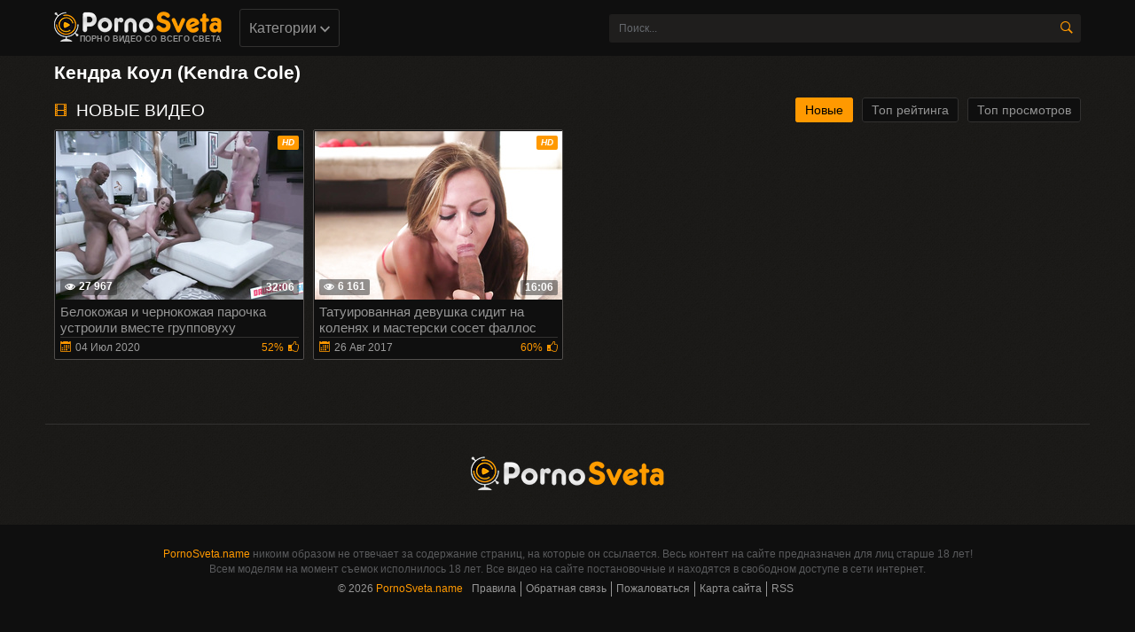

--- FILE ---
content_type: text/html; charset=UTF-8
request_url: http://pornosveta.name/models/kendra-koul-kendra-cole/
body_size: 3893
content:
<!DOCTYPE html>
<html lang="ru">
<head>
	<title>Порно видео с Кендра Коул (Kendra Cole)</title>
	<meta http-equiv="Content-Type" content="text/html; charset=utf-8"/>
	<meta name="description" content="Самые свежие порно видео с ежедневным обновлением"/>
	<meta name="keywords" content="Кендра Коул, Kendra Cole"/>
	<meta name="viewport" content="width=device-width, initial-scale=1">
	<link rel="shortcut icon" href="http://pornosveta.name/favicon.ico" type="image/x-icon">
			<link href="http://pornosveta.name/rss/models/kendra-koul-kendra-cole/" rel="alternate" type="application/rss+xml"/>
				<link href="http://pornosveta.name/models/kendra-koul-kendra-cole/" rel="canonical"/>
				<style type="text/css">
		 
	</style>
		<link rel="stylesheet" type="text/css" href="http://pornosveta.name/styles/all.css?v=1.1" media="all"/>
</head>
<body>
<div class="header">
	<div class="container">
		<div class="header-holder">
			<div class="tools-holder">
				<div class="logo-holder">
					<a href="http://pornosveta.name" class="logo" title="pornosveta.name">
						<img src="http://pornosveta.name/images/logo.png" alt="pornosveta.name"/>
						<span class="slogan-holder">Порно видео со всего света</span>
					</a>
				</div>
				<div class="main-nav">
					<div class="menu-open" id="btn-toggle">
						<div class="button-open-menu js-open-menu">
							<span></span>
						</div>
					</div>
					<div class="nav drop">
						<ul class="top-menu">
							<li class="item">
								<a href="javascript:void(0)" class="link js-open-categories" title="">Категории
								<i class="icon-shape-2"></i></a>
								<div class="tools-dropable">
									<div class="bg-dropable">
										<div class="text-dropable">
																							 
																			
							<ul class="column">
				
							
																			<li class="item_drop"></li>
			
			<li class="item_drop">
				<a href="http://pornosveta.name/aziatki/" class="link_drop">Азиатки</a>
			</li>
																					
			
			
			<li class="item_drop">
				<a href="http://pornosveta.name/anal/" class="link_drop">Анал</a>
			</li>
																					
			
			
			<li class="item_drop">
				<a href="http://pornosveta.name/bdsm/" class="link_drop">БДСМ</a>
			</li>
																					
			
			
			<li class="item_drop">
				<a href="http://pornosveta.name/blondinki/" class="link_drop">Блондинки</a>
			</li>
																					
			
			
			<li class="item_drop">
				<a href="http://pornosveta.name/bolshie-siski/" class="link_drop">Большие сиськи</a>
			</li>
																					
			
			
			<li class="item_drop">
				<a href="http://pornosveta.name/bolshie-chleny/" class="link_drop">Большие члены</a>
			</li>
																					
			
			
			<li class="item_drop">
				<a href="http://pornosveta.name/bryunetki/" class="link_drop">Брюнетки</a>
			</li>
										</ul>
																										
							<ul class="column">
				
							
			
			<li class="item_drop">
				<a href="http://pornosveta.name/volosatye/" class="link_drop">Волосатые</a>
			</li>
																					
			
			
			<li class="item_drop">
				<a href="http://pornosveta.name/gruppovoe-porno/" class="link_drop">Групповое порно</a>
			</li>
																					
			
			
			<li class="item_drop">
				<a href="http://pornosveta.name/domashnee-porno/" class="link_drop">Домашнее порно</a>
			</li>
																					
			
			
			<li class="item_drop">
				<a href="http://pornosveta.name/zapisi-privatov/" class="link_drop">Записи приватов</a>
			</li>
																					
			
			
			<li class="item_drop">
				<a href="http://pornosveta.name/incest/" class="link_drop">Инцест</a>
			</li>
																					
			
			
			<li class="item_drop">
				<a href="http://pornosveta.name/latinki/" class="link_drop">Латинки</a>
			</li>
																					
			
			
			<li class="item_drop">
				<a href="http://pornosveta.name/lesbian/" class="link_drop">Лесбиянки</a>
			</li>
										</ul>
																										
							<ul class="column">
				
							
			
			<li class="item_drop">
				<a href="http://pornosveta.name/masturbaciya/" class="link_drop">Мастурбация</a>
			</li>
																					
			
			
			<li class="item_drop">
				<a href="http://pornosveta.name/mejrassovoe-porno/" class="link_drop">Межрассовое порно</a>
			</li>
																					
			
			
			<li class="item_drop">
				<a href="http://pornosveta.name/minet/" class="link_drop">Минет</a>
			</li>
																					
			
			
			<li class="item_drop">
				<a href="http://pornosveta.name/molodenkie/" class="link_drop">Молоденькие</a>
			</li>
																					
			
			
			<li class="item_drop">
				<a href="http://pornosveta.name/negrityanki/" class="link_drop">Негритянки</a>
			</li>
																					
			
			
			<li class="item_drop">
				<a href="http://pornosveta.name/porno-zrelyh/" class="link_drop">Порно зрелых</a>
			</li>
																					
			
			
			<li class="item_drop">
				<a href="http://pornosveta.name/porno-kasting/" class="link_drop">Порно кастинг</a>
			</li>
										</ul>
																										
							<ul class="column">
				
							
			
			<li class="item_drop">
				<a href="http://pornosveta.name/porno-massaj/" class="link_drop">Порно массаж</a>
			</li>
																					
			
			
			<li class="item_drop">
				<a href="http://pornosveta.name/russkoe-porno/" class="link_drop">Русское порно</a>
			</li>
																					
			
			
			<li class="item_drop">
				<a href="http://pornosveta.name/ryjie/" class="link_drop">Рыжие</a>
			</li>
																					
			
			
			<li class="item_drop">
				<a href="http://pornosveta.name/sperma/" class="link_drop">Сперма</a>
			</li>
																					
			
			
			<li class="item_drop">
				<a href="http://pornosveta.name/tolstushki/" class="link_drop">Толстушки</a>
			</li>
																					
			
			
			<li class="item_drop">
				<a href="http://pornosveta.name/chulki-i-kolgotki/" class="link_drop">Чулки и колготки</a>
			</li>
																					
			
			
			<li class="item_drop">
				<a href="http://pornosveta.name/erotika/" class="link_drop">Эротика</a>
			</li>
										</ul>
														
<a href="http://pornosveta.name/categories/" class="link-categories">все категории</a>
	
</div> 
									</div>
								</div>
							</li>
						</ul>
					</div>
				</div>
			</div>
			<div class="search-favorites search-nav">
				<div class="search-open js-open-search">
					<div class="button-open-search">
						<span class="icon-search"></span>
					</div>
				</div>
				<div class="search-block drop-1" itemscope="" itemtype="http://schema.org/WebSite">
					<link itemprop="url" href="http://pornosveta.name"/>
					<form itemprop="potentialAction" itemscope="" itemtype="http://schema.org/SearchAction" action="http://pornosveta.name/search/" method="get" id="search_form" data-url="http://pornosveta.name/search/?q=%QUERY%">
						<meta itemprop="target" content="http://pornosveta.name/search?q={q}"/>
						<div class="search-bar clearfix">
							<input placeholder="Поиск..." name="q" itemprop="query-input" class="input-text" type="text" value=""/>
							<button class="search-btn" type="submit"><i class="icon-search"></i></button>
						</div>
					</form>
				</div>
			</div>
		</div>
	</div>
</div>
	<div class="container"> 
	<div class="title-text top">
		<div class="title-holder">
			<h1>Кендра Коул (Kendra Cole)</h1>
		</div>
					<div class="text-holder">
				<p class="text">
					
				</p>
			</div>
			</div>

<div id="list_videos_common_videos_list">
				
					<div class="title-block-sorting">
		<div class="title-block">
			<i class="icon-film"></i>
			<h2>
				Новые видео			</h2>
		</div>
		<div class="sorting-holder">
							<ul class="sorting">
					<li class="item">
						<a href="http://pornosveta.name/models/kendra-koul-kendra-cole/" class="link active">Новые</a>
					</li>
					<li class="item">
						<a href="http://pornosveta.name/models/kendra-koul-kendra-cole/top-rated-videos/" class="link">Топ рейтинга</a>
					</li>
					<li class="item">
						<a href="http://pornosveta.name/models/kendra-koul-kendra-cole/most-popular-videos/" class="link">Топ просмотров</a>
					</li>
				</ul>
					</div>
	</div>
<div class="content-holder" id="list_videos_common_videos_list_items">
						<div class="item video-block">
				<div itemscope="" itemtype="http://schema.org/ImageObject">
					<a href="http://pornosveta.name/video/belokojaya-i-chernokojaya-parochka-ustroili-vmeste-gruppovuhu/" class="link" itemprop="url">
						<div class="img-holder">
															<img class="thumb lazy-load" src="[data-uri]" data-original="http://pornosveta.name/contents/videos_screenshots/14000/14036/279x190/6.jpg" alt="Белокожая и чернокожая парочка устроили вместе групповуху" data-cnt="7"   width="279" height="190" itemprop="thumbnail"/>
																						<span class="label" itemprop="text">hd</span>
														<span class="duration">
                                                                                                                                        								<meta itemprop="duration" content="PT0H32M06S">32:06
							</span>
							<div itemprop="interactionStatistic" itemscope itemtype="http://schema.org/InteractionCounter">
								<link itemprop="interactionType" href="http://schema.org/WatchAction"/>
								<span class="views" itemprop="userInteractionCount" content="27967"><i class="icon-eye"></i>27 967</span>
							</div>
						</div>
						<div class="title-holder">
							<div class="title" itemprop="name">
								Белокожая и чернокожая парочка устроили вместе групповуху
							</div>
							<div class="statistic">
								<div class="data">
									<i class="icon-calendar"></i><span itemprop="datePublished" content="2020-07-04">04 Июл 2020</span>
								</div>
								<div class="percent">
																											<span>52%</span><i class="icon-thumb-up"></i>
								</div>
							</div>
						</div>
					</a>
				</div>
			</div>
					<div class="item video-block">
				<div itemscope="" itemtype="http://schema.org/ImageObject">
					<a href="http://pornosveta.name/video/tatuirovannaya-devushka-sidit-na-kolenyah-i-masterski-soset-fallos/" class="link" itemprop="url">
						<div class="img-holder">
															<img class="thumb lazy-load" src="[data-uri]" data-original="http://pornosveta.name/contents/videos_screenshots/0/548/279x190/1.jpg" alt="Татуированная девушка сидит на коленях и мастерски сосет фаллос" data-cnt="5"   width="279" height="190" itemprop="thumbnail"/>
																						<span class="label" itemprop="text">hd</span>
														<span class="duration">
                                                                                                                                        								<meta itemprop="duration" content="PT0H16M06S">16:06
							</span>
							<div itemprop="interactionStatistic" itemscope itemtype="http://schema.org/InteractionCounter">
								<link itemprop="interactionType" href="http://schema.org/WatchAction"/>
								<span class="views" itemprop="userInteractionCount" content="6161"><i class="icon-eye"></i>6 161</span>
							</div>
						</div>
						<div class="title-holder">
							<div class="title" itemprop="name">
								Татуированная девушка сидит на коленях и мастерски сосет фаллос
							</div>
							<div class="statistic">
								<div class="data">
									<i class="icon-calendar"></i><span itemprop="datePublished" content="2017-08-26">26 Авг 2017</span>
								</div>
								<div class="percent">
																											<span>60%</span><i class="icon-thumb-up"></i>
								</div>
							</div>
						</div>
					</a>
				</div>
			</div>
			</div>
				
	
						
	</div>

 
	<div class="logo-bottom">
		<div class="logo" title="pornosveta.name">
			<img src="http://pornosveta.name/images/logo-footer.png" alt="pornosveta.name"/>
		</div>
	</div>
</div>
<div class="footer">		
	<div class="container">
		<div class="footer-holder">
			<div class="footer-text">
				<p class="text">
					<a href="http://pornosveta.name" class="link">PornoSveta.name</a>
никоим образом не отвечает за содержание страниц, на которые он ссылается. Весь контент на сайте предназначен для лиц старше 18 лет!
				</p>
				<p class="text">
Всем моделям на момент съемок исполнилось 18 лет. Все видео на сайте постановочные и находятся в свободном доступе в сети интернет.
				</p>
			</div>
			<ul class="bottom-menu">
				<li class="item">
					© 2026 <span class="copyright">PornoSveta.name</span>
				</li>
				<li class="item">
					<a href="http://pornosveta.name/terms/" class="link">Правила</a>
				</li>
				<li class="item">
					<a href="http://pornosveta.name/feedback/" class="link">Обратная связь</a>
				</li>
				<li class="item">
					<a href="http://pornosveta.name/feedback/" class="link">Пожаловаться</a>
				</li>
				<li class="item">
					<a href="http://pornosveta.name/sitemap.xml" class="link">Карта сайта</a>
				</li>
				<li class="item">
					<a href="http://pornosveta.name/rss/" class="link">RSS</a>
				</li>
			</ul>
			<div class="meter">




<!--LiveInternet counter--><script type="text/javascript">
				document.write("<a href='//www.liveinternet.ru/click' "+
				"target=_blank><img src='//counter.yadro.ru/hit?t41.6;r"+
				escape(document.referrer)+((typeof(screen)=="undefined")?"":
				";s"+screen.width+"*"+screen.height+"*"+(screen.colorDepth?
				screen.colorDepth:screen.pixelDepth))+";u"+escape(document.URL)+
				";"+Math.random()+
				"' alt='' title='LiveInternet' "+
				"border='0' width='1' height='1'><\/a>")
				</script><!--/LiveInternet-->
			</div>
		</div>
		<a href="#" class="scrollup"><i class="icon-arrows"></i></a>
	</div>
</div>
<script type="text/javascript" src="http://pornosveta.name/js/main.deps.js?v=5.1" defer></script>
<script type="text/javascript" src="http://pornosveta.name/js/main.min.js?v=5.1" defer></script>
<script type="text/javascript" src="http://pornosveta.name/js/core.min.js" defer></script>




	
			<div class="show">
			
		</div>
	
		

<div id="i36449-9cc981-7465" class="i36449-9cc981"></div>



<script>
  (function(o, c, t, l, i) {
    for (i = 0; i < o.scripts.length; i++) { if (o.scripts[i].src === c) { return; } }
    l = o.createElement("script");
    l.src = c + "?" + Date.now();
    l.setAttribute("async", "");
    l.setAttribute("data-id", t);
    o.body.appendChild(l);
  })(document, "https://Octo25.me/lib.js", "i36449-9cc981");
</script>


</body>
</html>

--- FILE ---
content_type: application/javascript
request_url: http://pornosveta.name/js/core.min.js
body_size: 375
content:
$(document).ready(function(){$('.js-open-menu').on('click',function(){if($('.header').hasClass('open-menu')){$('.header').removeClass('open-menu')}else{$('.header').addClass('open-menu')}
if($('.header').hasClass('open-search')){$('.header').removeClass('open-search')}
return!1});$('.js-open-categories').on('click',function(){if($('.header').hasClass('open-categories')){$('.header').removeClass('open-categories')}else{$('.header').addClass('open-categories')}
return!1});$('.js-open-menu').on('click',function(){$('.header').removeClass('open-categories')});$('.js-open-search').on('click',function(){if($('.header').hasClass('open-search')){$('.header').removeClass('open-search')}else{$('.header').addClass('open-search')}
if($('.header').hasClass('open-menu')){$('.header').removeClass('open-menu')}
return!1});$(window).scroll(function(){if($(this).scrollTop()>100){$('.scrollup').fadeIn()}else{$('.scrollup').fadeOut()}});$('.scrollup').click(function(){$("html, body").animate({scrollTop:0},600);return!1});$(".list-comments .name").on('click',function(){var $this=$(this).text()+", ";$('#valueTextarea').val($this)});$('.list-comments .name').on('click',function(){$('#valueTextarea').focus()})})